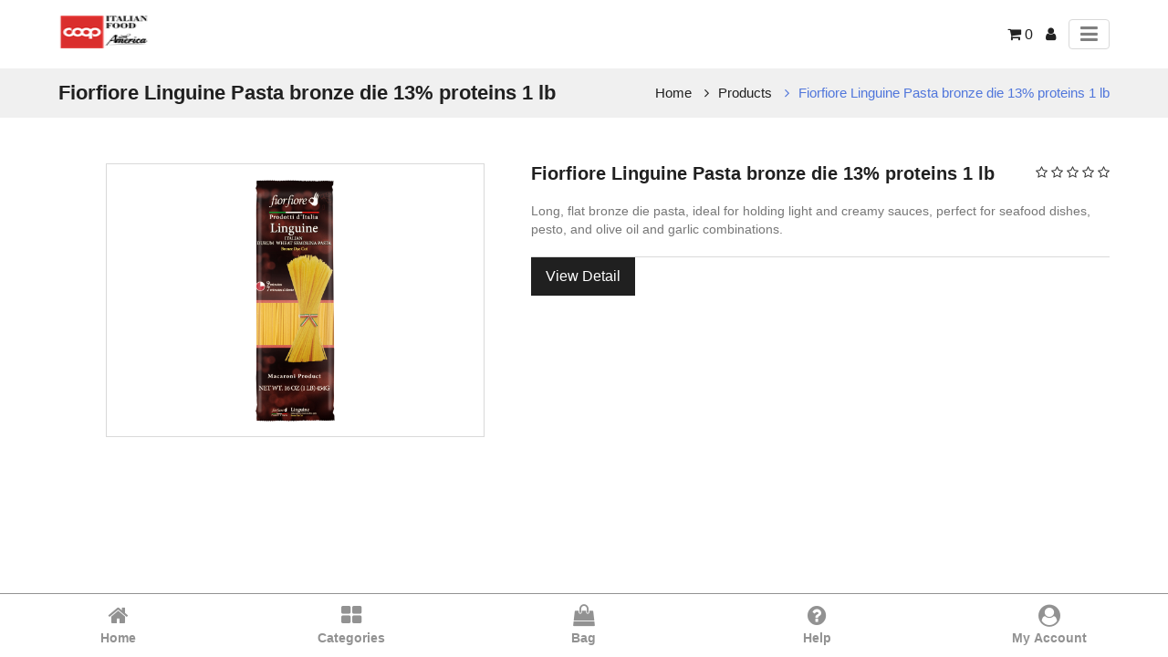

--- FILE ---
content_type: text/html; charset=utf-8
request_url: http://www.coopitalianfoodna.com/shop/product/amp/us2102092-fiorfiore-linguine-pasta-bronze-die-13-proteins-1-lb-9376
body_size: 8557
content:

        <!DOCTYPE html>
            <html amp="amp" lang="en-US" data-oe-company-name="Coop Italian Food North America Inc.">
                <head>
                    <meta charset="utf-8"/>
                    <script async="async" src="https://cdn.ampproject.org/v0.js"></script>
                    <script async="async" custom-element="amp-sidebar" src="https://cdn.ampproject.org/v0/amp-sidebar-0.1.js"></script>
                    <script async="async" custom-element="amp-position-observer" src="https://cdn.ampproject.org/v0/amp-position-observer-0.1.js"></script>
                    <script async="async" custom-element="amp-animation" src="https://cdn.ampproject.org/v0/amp-animation-0.1.js"></script>
                    <script custom-element="amp-accordion" src="https://cdn.ampproject.org/v0/amp-accordion-0.1.js" async="async"></script>
                    <link rel="stylesheet" href="https://maxcdn.bootstrapcdn.com/font-awesome/4.7.0/css/font-awesome.min.css"/>
                    <link rel="canonical" href="http://www.coopitalianfoodna.com/shop/product/amp/us2102092-fiorfiore-linguine-pasta-bronze-die-13-proteins-1-lb-9376"/>
                    <meta name="viewport" content="width=device-width,minimum-scale=1,initial-scale=1"/>
                    <meta name="description"/>
                    <meta name="keywords"/>
                    <meta name="generator" content="Odoo"/>
                    
                    <meta property="og:title" content="Fiorfiore Linguine Pasta bronze die 13% proteins 1 lb"/>
                    <meta property="og:site_name" content="Coop Italian Food North America Inc."/>
                    <title>Fiorfiore Linguine Pasta bronze die 13% proteins 1 lb | Coop Italian Food North America Inc.</title>
                    
            <script async="async" custom-element="amp-form" src="https://cdn.ampproject.org/v0/amp-form-0.1.js"></script>
        
                    <style amp-boilerplate="amp-boilerplate">body{-webkit-animation:-amp-start 8s steps(1,end) 0s 1 normal both;-moz-animation:-amp-start 8s steps(1,end) 0s 1 normal both;-ms-animation:-amp-start 8s steps(1,end) 0s 1 normal both;animation:-amp-start 8s steps(1,end) 0s 1 normal both}@-webkit-keyframes -amp-start{from{visibility:hidden}to{visibility:visible}}@-moz-keyframes -amp-start{from{visibility:hidden}to{visibility:visible}}@-ms-keyframes -amp-start{from{visibility:hidden}to{visibility:visible}}@-o-keyframes -amp-start{from{visibility:hidden}to{visibility:visible}}@keyframes -amp-start{from{visibility:hidden}to{visibility:visible}}</style>
                    <noscript><style amp-boilerplate="amp-boilerplate">body{-webkit-animation:none;-moz-animation:none;-ms-animation:none;animation:none}</style>
                    </noscript>
                   
                    <style amp-custom="amp-custom">
                        :root {
                          --main-bg-color: #202020;
                          --main-font-color: #202020;
                          --main-head-color: #202020;
                          --main-white-color: #ffffff;
                        }

                        .scrollToTop {
                          cursor: pointer;
                          color: var(--main-white-color);
                          width: 35px;
                          height: 35px;
                          border-radius: 0;
                          border: none;
                          outline: none;
                          background: var(--main-bg-color);
                          z-index: 9999;
                          bottom: 130px;
                          right: 20px;
                          position: fixed;
                          opacity: 0;
                          visibility: hidden;
                          z-index: 999;
                          line-height: 35px;
                          font-size: 0.875rem;
                          padding: 0;
                          text-align: center;
                        }
                        /* we move the anchor down to componsate the fixed header */
                        .target {
                          position: relative;
                        }
                        .target-anchor {
                          position: absolute;
                          top: -72px;
                          left: 0;
                        }

                        .side-menu>ul li a, a {
                            text-decoration: none;
                        }
                        .badge, .btn {
                            vertical-align: middle;
                            white-space: nowrap;
                            text-align: center;
                        }
                        .list-unstyled, ul {
                            list-style: none;
                        }
                        .add_qty>input, .badge, .btn, .category_head {
                            text-align: center;
                        }
                        #wrapwrap > main {
                            max-width: 100%;
                            margin: 0 auto;
                        }
                        body {
                            font-family: "Helvetica Neue", Helvetica, Arial, sans-serif;
                            font-size: 14px;
                            color: #333;
                            line-height: 1.42857143;
                        }
                        .container {
                            margin-right: auto;
                            margin-left: auto;
                            padding-left: 15px;
                            padding-right: 15px;
                            width: 90%}
                        a {
                            color: var(--main-font-color);
                            cursor: pointer;
                        }
                        .row {
                            width: 100%}
                        .input-group {
                            position: relative;
                            display: table;
                            border-collapse: separate;
                        }
                        .btn-group, .btn-group-vertical {
                            position: relative;
                            display: inline-block;
                            vertical-align: middle;
                        }
                        amp-sidebar {
                            padding-right: 10px;
                            background-color: #FFF;
                        }
                        .side-menu {
                            position: relative;
                            display: block;
                            overflow-x: hidden;
                        }
                        .side-menu ul.sct-dw {
                            height: auto;
                            overflow: auto;
                            width: 100%;
                            padding: 0;
                            margin: 0;
                        }
                        .text-danger {
                            color: #a94442;
                        }
                        .h1, .h2, .h3, .h4, .h5, .h6, h1, h2, h3, h4, h5, h6 {
                            font-family: inherit;
                            font-weight: 500;
                            line-height: 1.1;
                            color: inherit;
                        }
                        .h4, .h5, .h6, h4, h5, h6 {
                            margin-top: 10px;
                            margin-bottom: 10px;
                        }
                        .h1, h1 {
                            font-size: 36px;
                        }
                        .h2, h2 {
                            font-size: 30px;
                        }
                        .h3, h3 {
                            font-size: 24px;
                        }
                        .h4, h4 {
                            font-size: 18px;
                        }
                        .h5, h5 {
                            font-size: 14px;
                        }
                        .h6, h6 {
                            font-size: 12px;
                        }
                        p {
                            margin: 0 0 10px;
                        }
                        *:focus {
                            outline:none;
                        }
                        .menu_head {
                            background-repeat: no-repeat;
                            background-position: center;
                            width: 100%;
                            border: none;
                            background-color: var(--main-white-color);
                            outline: 0;
                            -webkit-box-shadow: 0 0 5px 0 rgba(148,150,159,.3);
                            box-shadow: 0 0 5px 0 rgba(148,150,159,.3);
                        }
                        .menu_head .navbar-brand.logo img {
                            height: auto;
                            min-height: min-content;
                        }
                        .btn-primary, span.input-group-btn.form-control {
                            background-color: var(--main-bg-color);
                        }
                        .btn, .form-control {
                            background-image: none;
                        }
                        .btn {
                            display: inline-block;
                            margin-bottom: 0;
                            font-weight: 400;
                            touch-action: manipulation;
                            cursor: pointer;
                            border: 1px solid transparent;
                            padding: 6px 12px;
                            font-size: 14px;
                            line-height: 1.428571429;
                            border-radius: 4px;
                            -webkit-user-select: none;
                            -moz-user-select: none;
                            -ms-user-select: none;
                            user-select: none;
                        }
                        .btn-primary {
                            color: #fff;
                        }
                        .btn-group-lg>.btn, .btn-lg {
                            padding: 10px 16px;
                            font-size: 18px;
                            line-height: 1.3333333;
                            border-radius: 6px;
                        }
                        .btn-danger {
                            color: #fff;
                            background-color: #d9534f;
                            border-color: #d43f3a;
                        }
                        .oe_default_price {
                            text-decoration: line-through;
                        }
                        .css_non_editable_mode_hidden {
                            display: none;
                        }
                        .display_none {
                            display: none;
                        }
                        .add_qty>input {
                            width: 70px;
                            height: 25px;
                            font-size: 17px;
                        }
                        section>h5 {
                            float: left;
                        }
                        form.amp-form-submit-error [submit-error], form.amp-form-submit-success [submit-success] {
                            color: green;
                        }

                        .list-unstyled {
                            padding-left: 0;
                        }
                        .oe_search, span.input-group-btn {
                            float: left;
                        }
                        .input-group .form-control {
                            position: relative;
                            z-index: 2;
                            float: left;
                            margin-bottom: 0;
                        }
                        .input-group .form-control, .input-group-addon, .input-group-btn {
                            display: table-cell;
                        }
                        .form-control {
                            display: block;
                            height: 34px;
                            padding: 6px 12px;
                            font-size: 14px;
                            line-height: 1.428571429;
                            color: #555;
                            background-color: #fff;
                            border: 1px solid #ccc;
                            border-radius: 4px;
                            -webkit-box-shadow: inset 0 1px 1px rgba(0, 0, 0, .075);
                            box-shadow: inset 0 1px 1px rgba(0, 0, 0, .075);
                            -webkit-transition: border-color ease-in-out .15s, box-shadow ease-in-out .15s;
                            -o-transition: border-color ease-in-out .15s, box-shadow ease-in-out .15s;
                            transition: border-color ease-in-out .15s, box-shadow ease-in-out .15s;
                        }
                        .carousel-inner>.item>a>img, .carousel-inner>.item>img, .img-responsive, .thumbnail a>img, .thumbnail>img {
                            display: block;
                            max-width: 100%;
                            height: auto;
                        }
                        .category_head {
                            color: #fff;
                            background-color: var(--main-head-color);
                            padding: 5px;
                            font-weight: 900;
                            font-family: 'Dosis';
                            text-transform: uppercase
                        }
                        #wrapwrap > footer {
                            height: 100%;
                            background: rgba(200, 200, 200, 0.1);
                        }
                        ul.nav-stacked > li > a {
                            padding: 2px 15px;
                        }
                        footer #footer {
                            padding-top: 10px;
                        }
                        .text-muted {
                            color: #777777;
                        }
                        .d-none {
                            display: none;
                        }
                        .menu_head { padding: 15px 0; cursor: auto; height: auto; }
                        .menu_head .menu_right ul { margin: 0; padding: 0; }
                        .menu_head .menu_right ul li { display: inline-block; vertical-align: middle; }
                        .menu_head .menu_right ul li + li { margin-left: 10px; }
                        .menu_head .menu_right ul li a { font-size: 16px; }
                        .menu_head .menu_right ul li.toggler button { color:#7f7f7f; font-size:22px; border:1px solid #d9d9d9; padding:0.15rem 0.75rem; border-radius:0.25rem; display:block }
                        .menu_head .container {
                            display: -webkit-box;
                            display: -ms-flexbox;
                            display: flex;
                            -ms-flex-wrap: wrap;
                            flex-wrap: wrap;
                            -webkit-box-align: center;
                            -ms-flex-align: center;
                            align-items: center;
                            -webkit-box-pack: justify;
                            -ms-flex-pack: justify;
                            justify-content: space-between;
                        }
                        .main_menu_icon { background-color: transparent; border: none; box-shadow: none; padding: 0; cursor: pointer; }
                        .sct-nav-menu { padding: 0; margin: 0; }
                        .sct-nav-menu .nav-item + .nav-item { border-top: 1px solid var(--main-bg-color); }
                        .sct-nav-menu .nav-item a { display: block; padding: 0 20px; line-height: 40px; color: var(--main-font-color); }
                        .sct-nav-menu .nav-item:hover a { color: var(--main-white-color); }
                        .sct-nav-menu .nav-item:hover {background-color: var(--main-bg-color); }
                        .sct-cat-sidebar { padding:0; width: 350px; }
                        .sct-cat-sidebar .sct-close-icon { position: absolute; z-index: 9; right: 10px; top: 15px; color: var(--main-white-color); font-size: 24px; background: transparent; border: none; padding: 0; width: 30px; text-align: center; cursor: pointer; height: 30px; }
                        .sct-cat-sidebar .sct-close-icon:focus { outline: none; }
                        .sct-cat-sidebar .side-menu { height: 100vh; box-sizing: border-box; padding-bottom: 50px;}
                        .sct-cat-sidebar .side-menu-head { padding: 20px; font-size: 20px; background-color: var(--main-font-color); color: var(--main-white-color); margin:0; border-bottom:1px solid #d9d9d9; }
                        #product_detail {
                            padding-bottom: 50px;
                        }
                        .ab-mob-view {
                            position: fixed;
                            left: 0;
                            bottom: 0;
                            background-color: white;
                            width: 100%;
                            z-index: 999;
                            border-top: 1px solid #929292;
                            padding: 5px 2px;
                            display:flex;
                            flex-wrap: wrap;
                            box-sizing: border-box;
                        }

                        .ab-mob-view .ab-icons {
                            flex: 0 0 20%;
                            max-width: 20%;
                            text-align: center;
                            -ms-flex-item-align: center;
                            -ms-grid-row-align: center;
                            align-self: center;
                        }

                        .ab-mob-view .ab-icons .btn-link {
                            padding: 5px 2px;
                            width: 100%;
                            display: block;
                            background:transparent;
                        }

                        .ab-mob-view .ab-icons .btn-link a {
                            width: 100%;
                            display: block;
                        }

                        .ab-mob-view .ab-icons .btn-link span {
                            display: block;
                            color: #929292;
                        }

                        .ab-mob-view .ab-icons .btn-link span.fa {
                            font-size: 24px;
                        }

                        .ab-mob-view .ab-icons .btn-link span.name-text {
                            font-weight: bold;
                            padding-top: 3px;
                            font-size: 14px;
                        }

                        @media (max-width: 410px) {
                            .ab-mob-view .ab-icons .btn-link span.name-text {
                                font-size: 12px;
                            }
                        }

                        .ab-mob-view .ab-icons:hover {
                            border-radius: 8px;
                            background-color: rgba(128, 128, 128, 0.4);
                        }

                        .ab-mob-view .ab-icons:hover .btn-link span {
                            color: grey;
                        }
                        
                .badge {
                    display: inline-block;
                    padding: 0.25em 0.4em;
                    font-size: 75%;
                    font-weight: 700;
                    line-height: 1;
                    text-align: center;
                    white-space: nowrap;
                    vertical-align: baseline;
                    border-radius: 0.25rem;
                }
                .badge-pill {
                    padding-right: 0.6em;
                    padding-left: 0.6em;
                    border-radius: 10rem;
                }
                .img-responsive {
                    max-height: 300px;
                    max-width: 300px;
                    margin: 0 auto;
                }
                hr {
                    padding: 4px 0px;
                    margin-top: 20px;
                    margin-bottom: 20px;
                    border: 0;
                    border-top: 1px solid #eeeeee;
                }
                .variant_attribute {
                    padding-bottom: 0.5rem;
                }
                .variant_attribute .attribute_name {
                    padding-bottom: 0.5rem;
                    display: inline-block;
                }
                .variant_attribute .radio_input {
                    margin-right: 0.7rem;
                    vertical-align: middle;
                }
                .variant_attribute .radio_input_value {
                    display: inline-block;
                    vertical-align: middle;
                    line-height: 1;
                }
                .css_attribute_color {
                    display: inline-block;
                    border: 1px solid #999999;
                    text-align: center;
                }
                .css_attribute_color.active {
                    border: 3px ridge #66ee66;
                }
                .css_attribute_color input {
                    margin: 8px;
                    height: 13px;
                    opacity: 0;
                }
                .oe_website_sale ul ul {
                    margin-left: 1.5rem;
                }
                .list-inline {
                    padding-left: 0;
                    list-style: none;
                }
                .list-inline-item {
                    display: inline-block;
                }
                inline-item:not(:last-child) {
                    margin-right: 0.5rem;
                }
                .page-title {
                    background: #f0f0f0;
                    padding:15px 0;
                }
                .page-title .container { display: -webkit-box; display: -ms-flexbox; display: flex; -ms-flex-item-align: center; align-self: center; -webkit-box-pack: justify; -ms-flex-pack: justify; justify-content: space-between; -ms-flex-wrap: wrap;flex-wrap: wrap; }
                .brandcum_title {
                    color: var(--main-font-color);
                    font-size: 22px;
                    font-weight: bold;
                    margin: 0;
                }
                .breadcrumb {
                    padding: 0;
                    margin: 0;
                }
                .breadcrumb li { display: inline-block; vertical-align: middle; }
                .breadcrumb li + li { margin-left: 10px; }
                .breadcrumb li + li a { padding-left: 15px; }
                .breadcrumb li a { font-size: 15px; position: relative; }
                .breadcrumb li + li a:before { position: absolute; content: '\f105'; font-family: 'FontAwesome'; left: 0; }
                .breadcrumb li.active a { color: #5076DB; }
                .prod-detail { margin: 50px 0; }
                .prod-detail .container { display: -webkit-box; display: -ms-flexbox; display: flex; -webkit-box-pack: justify; -ms-flex-pack: justify; justify-content: space-between; -ms-flex-wrap: wrap;flex-wrap: wrap;}
                .prod-detail .sct-prod-img { flex: 0 0 45%; max-width: 45%; box-sizing: border-box; }
                .prod-detail .sct-prod-img .img { width:100%; padding:10px; border:1px solid #d9d9d9; max-width: unset; box-sizing: border-box;}
                .prod-detail .sct-prod-img img { -o-object-fit: scale-down; object-fit: scale-down; }
                .prod-detail .sct-prod-desc { flex: 0 0 55%; max-width: 55%; }
                .prod-detail .sct-prod-desc .sct-main-name-rating { display: -webkit-box; display: -ms-flexbox; display: flex; -ms-flex-item-align: center; align-self: center; -webkit-box-pack: justify; -ms-flex-pack: justify; justify-content: space-between; -ms-flex-wrap: wrap;flex-wrap: wrap;}
                .prod-detail .sct-prod-desc .sct-main-name-rating .sct-prod-name { font-size: 20px; font-weight: bold; color: var(--main-font-color); margin: 0; }
                .prod-detail .sct-prod-desc .sct-main-name-rating .pink-box .ratings { margin: 0; padding: 0; }
                .prod-detail .sct-prod-desc .sct-main-description-div { margin: 20px 0; }
                .prod-detail .sct-prod-desc .sct-main-description-div p { margin-bottom: 0; }
                .prod-detail .sct-prod-desc .sct-price-option { border-top: 1px solid #d9d9d9; }
                .prod-detail .sct-prod-desc .sct-price-option h4 { font-size: 20px; }
                .prod-detail .sct-prod-desc .js_product a { font-size: 16px; line-height: 40px; padding: 0 15px; text-align: center; border-radius: 0;  }
                .oe_website_sale .sct-cus-variant { margin: 0; padding: 0; }
                .oe_website_sale .sct-cus-variant ul { margin: 0; padding: 0; }
                .oe_website_sale .sct-cus-variant > li  { display: inline-block; vertical-align: top; width: 49.5%; margin-bottom: 15px; }
                .oe_website_sale .sct-cus-variant > li strong { font-size: 16px; display: block; }
                .oe_website_sale .sct-cus-variant > li li { margin-top: 5px; }
                .oe_website_sale .sct-cus-variant .sct-color-atrb .css_attribute_color { width: 18px; height: 18px; border-radius: 50%; }
                .oe_website_sale .sct-cus-variant .sct-color-atrb .css_attribute_color input { width: auto; height: auto; margin: 0; }
                .oe_website_sale .sct-cus-variant .sct-color-atrb li { margin-right: 5px; }
                .sct-cat-sidebar { padding:0; width: 350px; }
                .sct-cat-sidebar .sct-close-icon { position: absolute; z-index: 9; right: 10px; top: 15px; color: var(--main-white-color); font-size: 24px; background: transparent; border: none; padding: 0; width: 30px; text-align: center; cursor: pointer; height: 30px; }
                .sct-cat-sidebar .side-menu { height: 100vh; box-sizing: border-box; padding-bottom: 50px;}
                .sct-cat-sidebar .side-menu-head { padding: 20px; font-size: 20px; background-color: var(--main-font-color); color: var(--main-white-color); margin:0; border-bottom:1px solid #d9d9d9; }
                .sct-cat-sidebar .sct-dw li + li  { border-top: 1px solid var(--main-bg-color); }
                .sct-cat-sidebar .sct-dw li a { display: block; padding: 0 20px; line-height: 40px; }
                .sct-cat-sidebar .sct-dw li header { background-color: transparent; border: 0; padding-right: 50px; }
                .sct-cat-sidebar .sct-dw li header .fa { position: absolute; z-index: 9; right: 10px; top: 0; bottom: 0; margin: auto; text-align: center; background-color: var(--main-bg-color); color: var(--main-white-color); width: 30px; height: 30px; line-height: 30px; cursor: pointer;}
                .sct-cat-sidebar .sct-dw li ul { padding-left: 0; background-color: #d9d9d9; }
                .sct-cat-sidebar .sct-dw li.active { background-color: #f0f0f0; }
                .sct-cat-sidebar .sct-dw li header[aria-expanded="true"] .fa:before { content: "\f068"; }
                .sct-cat-sidebar .sct-cat-tile { margin-top: 10px; font-size: 20px; color: var(--main-font-color); font-weight: bold; margin: 0; padding: 0 20px; line-height: 40px; border-bottom: 1px solid #d9d9d9; }
                .sct-cat-sidebar .amp_form_view ul { padding: 0; }
                .sct-cat-sidebar .amp_form_view { padding: 0 20px; }
                .sct-cat-sidebar .amp_form_view .sct-sub-atr-title { font-size: 16px; padding: 0; margin-bottom: 10px; margin-top: 10px; color: var(--main-font-color); border-bottom: 1px solid #d9d9d9; padding-bottom: 10px; }
                .sct-cat-sidebar .amp_form_view .css_attribute_color input { margin: 8px; height: 13px; }
                .sct-cat-sidebar .amp_form_view .css_attribute_color { display: inline-block; border: 1px solid #999999; text-align: center; }
                .sct-cat-sidebar .amp_form_view .css_attribute_color.active { border: 3px ridge #66ee66; }
                .sct-cat-sidebar .amp_form_view .css_attribute_color.active input { margin: 6px; }
                .sct-cat-sidebar .amp_form_view .form-control { width: 100%; border-radius: 0; box-shadow: none; }
                .sct-cat-sidebar .amp_form_view .amp_apply_btn { border: none; box-shadow: none; background: var(--main-bg-color); padding: 0 25px; line-height: 35px; color: var(--main-white-color); font-size: 16px; font-weight: bold; cursor: pointer; }
                @media (min-width:992px){
                    .prod-detail .sct-prod-img .img { max-width:80%;}
                }
                @media (max-width: 991px){
                    .brandcum_title { flex: 0 0 100%; max-width: 100%; margin-bottom: 10px; text-align: center; }
                    .breadcrumb { flex: 0 0 100%; max-width: 100%; text-align: center; }
                    .prod-detail .sct-prod-img, .prod-detail .sct-prod-desc { flex: 0 0 100%; max-width: 100%; }
                    .prod-detail .sct-prod-desc { margin-top: 30px; max-width: 100%; }
                    .prod-detail .sct-prod-desc .sct-main-name-rating .pink-box .ratings { margin-top: 3px; }
                }
                @media (max-width: 767px){
                    .oe_website_sale .sct-cus-variant > li  { width: 49%; }
                }
            
                    </style>
                </head>
                <body>
                    <div class="page-body-amp">
                    <div class="target">
                        <a class="target-anchor" id="top"></a>
                        <amp-position-observer on="enter:hideAnim.start; exit:showAnim.start" layout="nodisplay">
                        </amp-position-observer>
                    </div>
                    <div id="wrapwrap">
                        <div class="menu_head">
                            <div class="container">
                                <a href="/" class="navbar-brand logo">
                                    <amp-img layout="fixed" width="100" height="40" src="/web/image/res.company/1/logo/100x40?unique=22691f1" alt="Logo of Coop Italian Food North America Inc." title="Coop Italian Food North America Inc."></amp-img>
                                </a>
                                <div class="menu_right">
                                    <ul>
                                        <li>
                                            <a class="top-link-checkout" href="/shop/cart" id="my_cart" title="Cart">
                                                <i class="fa fa-shopping-cart"></i>
                                                <span class="theme_scita_cart_quantity">0</span>
                                            </a>
                                        </li>
                                        <li class="configuration">
                                                <a class="top-link-configration" href="/web/login" id="user_account" title="My Profile">
                                                    <i class="fa fa-user" id="user_account_icon"></i>
                                                </a>
                                        </li>
                                        <li class="toggler">
                                            <button id="toggler" class="main_menu_icon top-link-toggler" on="tap:menu_sidebar.toggle"><i class="fa fa-bars"></i></button>
                                        </li>
                                    </ul>
                                </div>
                                <amp-sidebar id="menu_sidebar" layout="nodisplay" side="right" class="sct-cat-sidebar">
                <div class="side-menu" id="amp_menu_category_sidebar">
                    <button on="tap:menu_sidebar.close" class="sct-close-icon">x</button>
                    <h1 class="side-menu-head">Menu</h1>
                    <ul class="sct-nav-menu">
    <li role="presentation" class="nav-item">
        <a role="menuitem" href="/" class="nav-link ">
            <span>Home</span>
        </a>
    </li>
            
            
            
            
    <li role="presentation" class="nav-item">
        <a role="menuitem" href="/about-us-2" class="nav-link ">
            <span>About us</span>
        </a>
    </li>
            
            
            
            
    <li role="presentation" class="nav-item">
        <a role="menuitem" href="/brands-new" class="nav-link ">
            <span>Why Choose Us</span>
        </a>
    </li>
            
            
            
            
    <li role="presentation" class="nav-item">
        <a role="menuitem" href="/shop" class="nav-link ">
            <span>Fiorfiore Line</span>
        </a>
    </li>
            
            
            
            
    <li role="presentation" class="nav-item">
        <a role="menuitem" href="/careers" class="nav-link ">
            <span>Career Opportunities</span>
        </a>
    </li>
            
            
            
            
                    </ul>
                </div>
            </amp-sidebar>
            <amp-sidebar id="cat_sidebar" layout="nodisplay" side="right" class="sct-cat-sidebar">
                <div class="side-menu" id="amp_category_sidebar">
                    <button on="tap:cat_sidebar.close" class="sct-close-icon">x</button>
                    <h1 class="side-menu-head">Categories</h1>
                    <div class="sct-cust-cat">
                        
                        <ul class="nav nav-pills nav-stacked mt16 sct-dw">
                            <li class="active"><a href="/shop/amp">All Products</a></li>
        <li class="">
            <a href="/shop/amp/category/antipasto-6">Antipasto</a>
        </li>
        <li class="">
            <a href="/shop/amp/category/cured-meats-9">Cured Meats</a>
        </li>
        <li class="">
            <a href="/shop/amp/category/oil-vinegar-5">Oil &amp; Vinegar</a>
        </li>
        <li class="">
            <a href="/shop/amp/category/pasta-1">Pasta</a>
        </li>
        <li class="">
            <a href="/shop/amp/category/tomato-sauces-2">Tomato Sauces</a>
        </li>
        <li class="">
            <a href="/shop/amp/category/pesto-and-spreads-16">Pesto and Spreads</a>
        </li>
                        </ul>
                    </div>
                </div>
            </amp-sidebar>
        <amp-sidebar id="sidebar" layout="nodisplay" side="right" class="sct-cat-sidebar">
                <div class="side-menu" id="amp_menu_category_sidebar">
                    <button on="tap:sidebar.close" class="sct-close-icon">x</button>
                    <h1 class="side-menu-head">Filters</h1>
                    <div class="sct-cust-cat">
                        <h2 class="sct-cat-tile">Categories</h2>
                        <ul class="nav nav-pills nav-stacked mt16 sct-dw">
                            <li class="active"><a href="/shop/amp">All Products</a></li>
        <li class="">
            <a href="/shop/amp/category/antipasto-6">Antipasto</a>
        </li>
        <li class="">
            <a href="/shop/amp/category/cured-meats-9">Cured Meats</a>
        </li>
        <li class="">
            <a href="/shop/amp/category/oil-vinegar-5">Oil &amp; Vinegar</a>
        </li>
        <li class="">
            <a href="/shop/amp/category/pasta-1">Pasta</a>
        </li>
        <li class="">
            <a href="/shop/amp/category/tomato-sauces-2">Tomato Sauces</a>
        </li>
        <li class="">
            <a href="/shop/amp/category/pesto-and-spreads-16">Pesto and Spreads</a>
        </li>
                        </ul>
                    </div>
                    <div class="sct_amp_product_attributes">
                        <h2 class="sct-cat-tile">Product Attributes</h2>
                        <form class="amp_form_view" method="GET" action="/shop" target="_top">
                            <input type="hidden" name="search"/>
                            <ul class="">
                            </ul>
                            <input type="submit" class="amp_apply_btn" value="Apply"/>
                        </form>
                    </div>
                </div>
            </amp-sidebar>
        </div>
                        </div>
                        <main>
                            
            <div itemscope="itemscope" itemtype="http://schema.org/Product" id="wrap" class="js_sale">
                <section id="product_detail" class="oe_website_sale">
                    <div class="row">
                        <section class="page-title">
                            <div class="container">
                                <h2 class="brandcum_title">
                                    <span>Fiorfiore Linguine Pasta bronze die 13% proteins 1 lb</span>
                                </h2>
                                <ul class="breadcrumb">
                                    <li>
                                        <a href="/">Home</a>
                                    </li>
                                    <li>
                                        <a href="/shop/amp">Products</a>
                                    </li>
                                    <li class="active">
                                        <a class="prod_link">Fiorfiore Linguine Pasta bronze die 13% proteins 1 lb</a>
                                    </li>
                                </ul>
                            </div>
                        </section>
                        <section class="prod-detail">
                            <div class="container">
                                <div class="sct-prod-img">
                                    <amp-img layout="responsive" width="300" height="300" itemprop="image" class="img img-responsive product_detail_img" src="/web/image/product.template/9376/image_1920?unique=d624b2d"></amp-img>
                                </div>
                                <div class="sct-prod-desc" id="product_details">
                                    <div class="sct-main-name-rating">
                                        <h1 itemprop="name" class="sct-prod-name">Fiorfiore Linguine Pasta bronze die 13% proteins 1 lb</h1>
                                        <div class="pink-box">
                                            <ul class="ratings">
                                                <span></span>
                                                      <i class="fa fa-star-o"></i>
                                                      <i class="fa fa-star-o"></i>
                                                      <i class="fa fa-star-o"></i>
                                                      <i class="fa fa-star-o"></i>
                                                      <i class="fa fa-star-o"></i>
                                            </ul>
                                        </div>
                                    </div>
                                    <div class="sct-main-description-div">
                                        <p class="text-muted">Long, flat bronze die pasta, ideal for holding light and creamy sauces, perfect for seafood dishes, pesto, and olive oil and garlic combinations.</p>
                                    </div>
                                    <div class="sct-price-option">
        <div itemprop="offers" itemscope="itemscope" itemtype="http://schema.org/Offer" class="product_price mt-2 mb-3 d-inline-block">
           
        </div>
        <div id="product_unavailable" class="d-none">
            <h3 class="fst-italic">Not Available For Sale</h3>
        </div>
                                    </div>
                                    <div class="js_product">
                                        <a class="btn btn-primary btn-lg" href="/shop/product/us2102092-fiorfiore-linguine-pasta-bronze-die-13-proteins-1-lb-9376">View Detail</a>
                                    </div>
                                </div>
                            </div>
                        </section>
                    </div>
                </section>
            </div>
        
                        </main>
                    </div>
                    </div>
                    
                    <amp-animation id="showAnim" layout="nodisplay">
                        <script type="application/json">
                            {
                                "duration": "200ms",
                                 "fill": "both",
                                 "iterations": "1",
                                 "direction": "alternate",
                                 "animations": [
                                   {
                                     "selector": "#scrollToTopButton",
                                     "keyframes": [
                                       { "opacity": "1", "visibility": "visible" }
                                     ]
                                   }
                                 ]
                            }
                        </script>
                    </amp-animation>
                    <amp-animation id="hideAnim" layout="nodisplay">
                        <script type="application/json">
                            {
                               "duration": "200ms",
                                 "fill": "both",
                                 "iterations": "1",
                                 "direction": "alternate",
                                 "animations": [
                                   {
                                     "selector": "#scrollToTopButton",
                                     "keyframes": [
                                       { "opacity": "0", "visibility": "hidden" }
                                     ]
                                   }
                                 ]
                            }
                        </script>
                    </amp-animation>
                    <button id="scrollToTopButton" on="tap:top.scrollTo(duration=200)" class="scrollToTop"><i class="fa fa-chevron-up"></i></button>
                    
                    <div class="ab-mob-view d-flex flex-wrap d-md-none">
                        <div class="ab-icons ab-home">
                            <button class="btn btn-link" type="button">
                                <a class="redirect-home" href="/">
                                    <span class="fa fa-home"></span>
                                    <span class="name-text">Home</span>
                                </a>
                            </button>
                        </div>
                        <div class="ab-icons ab-category">
                            <button class="btn btn-link" data-bs-target="#product_category_list" on="tap:cat_sidebar.toggle" type="button">
                                <span class="fa fa-th-large"></span>
                                <span class="name-text">Categories</span>
                            </button>
                        </div>
                        <div class="ab-icons ab-cart">
                            <button class="btn btn-link" type="button">
                                <a class="redirect-cart-page" href="/shop/cart">
                                    <span class="fa fa-shopping-bag"></span>
                                    <span class="name-text">Bag</span>
                                </a>
                            </button>
                        </div>
                        <div class="ab-icons ab-help">
                            <button class="btn btn-link" type="button">
                                <a class="redirect-help" href="/help">
                                    <span class="fa fa-question-circle"></span>
                                    <span class="name-text">Help</span>
                                </a>
                            </button>
                        </div>
                        <div class="ab-icons ab-myaccount">
                                <button class="btn btn-link d-md-none" type="button">
                                    <a class="redirect-my-account" href="/web/login">
                                        <span class="fa fa-user-circle"></span>
                                        <span class="name-text">My Account</span>
                                    </a>
                                </button>
                        </div>
                    </div>
                </body>
            </html>
        